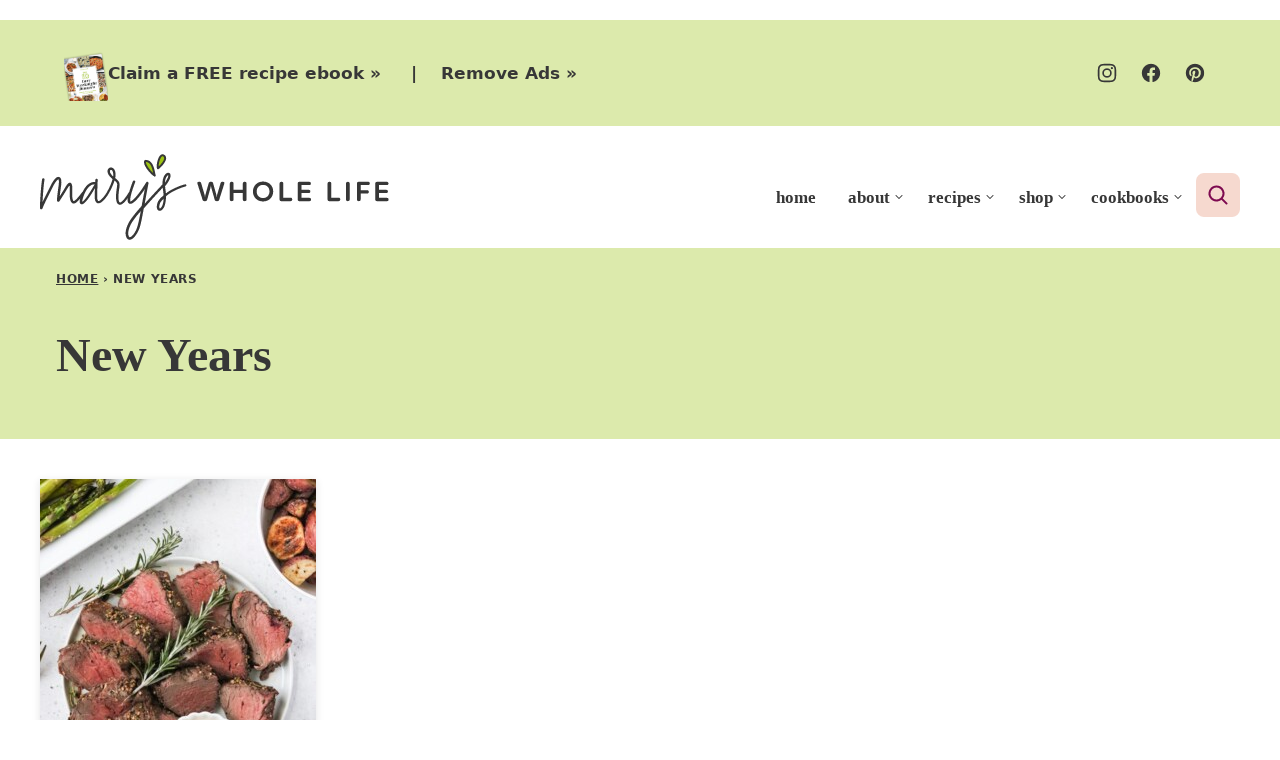

--- FILE ---
content_type: text/plain; charset=utf-8
request_url: https://ads.adthrive.com/http-api/cv2
body_size: 5346
content:
{"om":["-2009339524586834072","00xbjwwl","0929nj63","0d68b063-6af2-4b94-a460-55d41f48391b","0eed13ab-e86d-48d1-918b-7e5da581ecd3","0fhptxpv","0i2cd22x","0iyi1awv","0pycs8g7","1","1011_302_56233565","1011_302_56233573","1011_302_56233576","1011_302_56273321","1011_302_56273331","1011_302_56273333","1011_302_56982314","1011_302_56982418","1011_302_57035135","1028_8728253","10310289136970_522754849","10ua7afe","11142692","11509227","1185:1610326728","11896988","11e7bba5-7c8d-4a25-9e3f-27817fb52a25","12010084","12010088","12168663","12169108","12171164","12171239","12174278","12441761","124682_697","124684_239","124843_10","124844_23","124848_8","124853_8","12552078","12931031","12952196","12952197","12952198","12a2b7ae-7552-43cd-a07c-afe28746c6d8","1453468","1610326726","1610326728","16kv3oel","17_23391206","17_24104696","17_24632118","17_24766947","17_24766965","17_24794136","17_24794140","17_24794142","17x0742b","1a099c2c-a220-4b02-aa51-df59986668ee","1blmvu4v","1bmp02l7","1dynz4oo","1e3fzviw","1ko1lvdk","1kpjxj5u","201735631","206_487951","2132:42375961","2132:45089369","2132:46039891","2249:564549740","2249:650628516","2249:650628523","2249:650628582","2249:680357375","2249:700758149","2307:16kv3oel","2307:1ktgrre1","2307:2xe5185b","2307:4etfwvf1","2307:4npk06v9","2307:4yevyu88","2307:5vb39qim","2307:794di3me","2307:7cmeqmw8","2307:7fmk89yf","2307:7xb3th35","2307:8orkh93v","2307:92qnnm8i","2307:a566o9hb","2307:a7wye4jw","2307:ad6783io","2307:axihqhfq","2307:bfwolqbx","2307:bpecuyjx","2307:bu0fzuks","2307:c1hsjx06","2307:cv0h9mrv","2307:e49ssopz","2307:e9qxwwf1","2307:eal0nev6","2307:f3tdw9f3","2307:f5uvyvzt","2307:fqeh4hao","2307:g749lgab","2307:gn3plkq1","2307:l2s786m6","2307:p91c42i1","2307:pi9dvb89","2307:ppn03peq","2307:r0u09phz","2307:s4s41bit","2307:u4atmpu4","2307:ul0w35qo","2307:wrcm5qch","2307:x5dl9hzy","2307:xhp8w5m8","2307:y42ubkar","2307:z2zvrgyz","2307:zbtz7ea1","23266973","23295146","23422067","23595974","2409_15064_70_86128401","2409_25495_176_CR52092921","2409_25495_176_CR52092957","2409_25495_176_CR52092958","2409_25495_176_CR52178316","2409_25495_176_CR52178317","2409_25495_176_CR52236264","2409_25495_176_CR52236266","2409_25495_176_CR52236270","2409_25495_176_CR52236272","2409_25495_176_CR52236274","24659873","24694776","24694792","254a3f84-63d0-472f-8cbd-9ac58d5b9014","25_oz31jrd0","25_stjmll2q","25_ti0s3bz3","25_utberk8n","25_yi6qlg3p","25_zwzjgvpw","25e65e4f-d362-44ea-9bd2-cfb9c4827314","2662_200562_8172720","2662_200562_8182931","2662_200562_8182933","2662_200562_T26329948","2662_200562_T26343991","2676:85661855","2676:85987375","2676:85987385","2676:86434647","2676:86739704","2709prc8","2715_9888_262592","2715_9888_501369","28933536","29414696","29414711","29c066ad-12ea-4283-9d53-f1431d40c435","2_206_554472","2b900a9e-eb01-4126-b144-78e63b6c6dd2","2jjp1phz","2p298u0gomp","2xe5185b","2xhes7df","306_23391302","308_125203_18","308_125204_13","31810016","3335_25247_700109389","33419345","33605516","34182009","3490:CR52223939","3646_185414_T26335189","3658_15066_zbtz7ea1","3658_15078_fqeh4hao","3658_15106_u4atmpu4","3658_15761_T26365763","3658_18008_hswgcqif","3658_203382_f3tdw9f3","3658_203382_l0mfc5zl","3658_22079_mne39gsk","3658_584730_T26158974","3658_584923_T26160879","3658_62450_e9qxwwf1","3658_629625_wu5qr81l","3658_644013_rnvjtx7r","3702_139777_24765491","381513943572","3858:7641990","3LMBEkP-wis","3c1a0ab2-5109-4a1e-9722-413e48a8d80c","3v2n6fcp","409_216386","409_216396","409_223599","409_225988","409_226312","409_226324","409_226326","409_226342","409_226352","409_226377","409_228349","4111IP31KS13125134_8","41532758","42231835","43645781","43919974","43919985","439246469228","43a7ptxe","44629254","44z2zjbq","45327625","458901553568","45c2522b-7c30-4dcd-afbe-42757fc1180c","45ded7c4-492f-4b25-b3ec-1e98ed5d68e2","46039087","46_12168663","481703827","485027845327","487951","4941618","4etfwvf1","4f2fc9fa-f763-4f6b-9c07-aa9a3146b0ef","4fk9nxse","4mmcjpc4","4n9mre1i","4qks9viz","501369","51372355","51372397","51372410","51372434","53v6aquw","547869","5504:203529","5510:a1jsuk6w","5510:cymho2zs","5510:echvksei","5510:mznp7ktv","5510:quk7w53j","55221385","554443","554841","55726194","557_409_216366","557_409_216594","557_409_220344","557_409_223599","557_409_228054","557_409_228055","557_409_228348","557_409_228349","557_409_228351","557_409_235268","558_93_e9qxwwf1","558_93_op9gtamy","558_93_t34l2d9w","55961708","55961723","564549740","56566551","56635945","5670:8172725","567405900","56824595","57673032","57961627","59780461","59780474","5a599ca5-f752-4dc5-97fa-27d7ac699ea9","60842446","61281434","61444196","618576351","618876699","618980679","619089559","61916211","61916223","61916225","61932920","61932925","61932933","61932957","62187798","6226527055","6226543513","6250_66552_1112688573","627309156","627309159","628013474","628015148","628086965","628153053","628222860","628223277","628360351","628360579","628360582","628444349","628444433","628444436","628444439","628456307","628456310","628456313","628456382","628456391","628456403","628622163","628622169","628622172","628622175","628622241","628622244","628622247","628622250","62867273","628683371","628687043","628687157","628687460","628687463","628803013","628841673","629007394","629009180","629167998","629168001","629168010","629168565","629171196","629171202","62978299","62978305","63068389","63092381","630928655","63100589","63117005","6365_61796_751754621207","6365_61796_784880275657","63barbg1","644qbcd7","6547_67916_D1Fa6M5J0Z1Ou7Whgw6K","6547_67916_oA0lBWEjZHYTJVwUfhp2","659216891404","659713728691","673375558002","680_99480_700109379","680_99480_700109389","680_99480_700109391","680_99480_700109393","690_99485_1610326628","690_99485_1610326728","697525793","697864098","697876994","697876997","697876999","6cqn9jfm","6ejtrnf9","6mrds7pc","6tj9m7jw","6w00w8s5","6wclm3on","700109383","700109389","700109399","705415296","70_82133859","70_85690706","7255_121665_dsp-387454","7414_121891_6230937","74243_74_18364017","74243_74_18364062","74243_74_18364087","74243_74_18364134","74243_74_18364251","74243_74_18364271","74wv3qdx","77e66a6d-ee18-4854-8904-91f4c04ec608","788601787114","79096186","793303802137","7969_149355_44283562","7969_149355_45999649","7a0tg1yi","7cmeqmw8","7fc6xgyo","7fmk89yf","7xb3th35","80207655","8152859","8152879","8172728","8172741","8193073","8193078","82285878","84578441","84578457","84578468","85943194","85943199","85954573","86698143","86895130","86925928","88656d6c-9827-4501-9db5-b8a201aca594","8968064","8b5u826e","8euh5txf","8o298rkh93v","8orkh93v","8p1rpksz","9057/0328842c8f1d017570ede5c97267f40d","9057/0da634e56b4dee1eb149a27fcef83898","9057/211d1f0fa71d1a58cabee51f2180e38f","9057/37a3ff30354283181bfb9fb2ec2f8f75","90_12270190","90_12952198","92qnnm8i","938d7b86-acf8-48f0-a11d-4fe378713787","97_8193073","97_8193078","9925w9vu","9b670217-bc6f-4877-b88d-66f51a3db6f4","9krcxphu","9q193nw6","9yffr0hr","YlnVIl2d84o","a111511f-b352-4343-9412-b6366d55af9b","a1jsuk6w","a566o9hb","a7wye4jw","a8beztgq","af9kspoi","am5rpdwy","ax298ihqhfq","axihqhfq","b3376b39-dabd-4107-943b-f6f1d098d623","b4d6e8a8-28e4-412e-acef-1325f3e5be78","bb5e35b5-1036-448d-83c2-13a632e44055","bd5xg6f6","bfwolqbx","bgyg2jg7","bpecuyjx","bu0fzuks","bwthmrr1","c-Mh5kLIzow","c05feac7-3f42-4f2c-8f20-301cd83643e5","c1dt8zmk","c25t9p0u","c7569a08-bb50-4ac3-9b2f-df6f4c954f50","c7z0h277","c90c5c71-ac4c-4c13-8452-7bcbe300c31d","ccnv0dly","cd40m5wq","ce954043-a1a4-49ca-ba72-3dc24038dafe","cr-2azmi2ttubwe","cr-6ovjht2euatj","cr-6ovjht2eubwe","cr-9c9oz1dauatj","cr-9c9oz1daubwe","cr-9cqtwg3qw8rhx5","cr-9hxzbqc08jrgv2","cr-Bitc7n_p9iw__vat__49i_k_6v6_h_jce2vm6d_CrwGxdjrj","cr-Bitc7n_p9iw__vat__49i_k_6v6_h_jce2vm6d_U5356gokm","cr-Bitc7n_p9iw__vat__49i_k_6v6_h_jce2vm6d_VTYxxvgmq","cr-a9s2xgzrubwj","cr-aav22g0uubwj","cr-aav22g2tubwj","cr-aav22g2wubwj","cr-aavwye1uubwj","cr-aaw20e3pubwj","cr-f6puwm2x27tf1","cr-f6puwm2yu7tf1","cr-f6puwm2yw7tf1","cr-flbd4mx4ubwe","cr-g7ywwk2qvft","cr-g7ywwk7qvft","cr-ghun4f53uatj","cr-kz4ol95lubwe","cr-m6fohj0au9vd","cr-mffqs9equatj","cr-wzt6eo5fu9vd","cr-wzt6eo5fubwe","cr-x5xes1eju9vd","cr-ztkcpa6gu9vd","cr-ztkcpa6gubwe","cr223-e8rzwh0qxeu","cr223-f6puwm2w27tf1","cv0h9mrv","cymho2zs","d128f000-3a95-4f7c-9bd3-c358ab627354","d50ee83c-b3b8-4871-b110-39ab49475cb4","d66ade5e-e81a-4b67-bad2-a90be02c9f8d","d8220b86-07fa-40ff-90f1-14b1d6a8baa4","daw00eve","dcbd9c48-76b7-4a12-9f20-6769990c4e41","de66hk0y","dsugp5th","dvh7c2nf","e0qvl61l","e1d275b8-2c22-407f-993b-38bf2fe86856","e3b9132c-eefd-46ce-a85f-fc95a536e8cb","e6zn0jdp","e9qxwwf1","ea314b5e-c638-41fe-923f-ca930bea1c4b","eal0nev6","eccdf42b-9719-40ff-9f13-bdd5716c8fbe","edspht56","enu91vr1","f3h9fqou","f3tdw9f3","f6501450-2eda-4f97-a04e-a914cb057121","f8e4ig0n","f9zmsi7x","fjp0ceax","fleb9ndb","fpbj0p83","fq298eh4hao","fryszyiz","fy298bdgtuw","g4kw4fir","g729849lgab","g749lgab","galtir63","gn3plkq1","h1m1w12p","hbje7ofi","hffavbt7","hfqgqvcv","hgrz3ggo","hswgcqif","hwr63jqc","hxxrc6st","hzqgol41","iaqttatc","ipv3g3eh","iq298dsx7qh","iqdsx7qh","iy6hsneq","jk789oih","jr169syq","jw71vu88","k0csqwfi","k2xfz54q","k7j5z20s","k83t7fjn","kdsr5zay","knoebx5v","l45j4icj","lc408s2k","ll77hviy","lqik9cb3","lshbpt6z","lxlnailk","m30fx1mp","m9tz4e6u","mhk98j8a","mk19vci9","mmr74uc4","mohri2dm","muvxy961","mznp7ktv","n3egwnq7","n8w0plts","ncfr1yiw","ntjn5z55","o2s05iig","o4jf439x","o705c5j6","of8dd9pr","oj70mowv","omlkxvu8","oveppo2h","p0odjzyt","p91c42i1","pagvt0pd","pap9q3pw","pi6u4hm4","pi9dvb89","piwneqqj","pkydekxi","plth4l1a","q9plh3qd","qexs87kc","qffuo3l3","qqvgscdx","qt09ii59","quk7w53j","r0298u09phz","r0u09phz","r3co354x","rn40hdb3","rnvjtx7r","rrlikvt1","ru42zlpb","s4s41bit","t7d69r6a","ti0s3bz3","tsf8xzNEHyI","tzngt86j","u4atmpu4","uivzqpih","ujl9wsn7","uri16yum","utberk8n","v8w9dp3o","veuwcd3t","vmn1juoe","w1ws81sy","w3ez2pdd","wFBPTWkXhX8","wfxqcwx7","wih2rdv3","wrcm5qch","wrjrnf4i","wsyky9op","wvuhrb6o","x420t9me","x61c6oxa","xhp8w5m8","xszg0ebh","y141rtv6","y6kjx6bz","yass8yy7","yi6qlg3p","yl9likui","z8hcebyi","zep75yl2","zfexqyi5","zgw37lur","zvimi39d","zw6jpag6","7979132","7979135"],"pmp":[],"adomains":["123notices.com","1md.org","about.bugmd.com","acelauncher.com","adameve.com","akusoli.com","allyspin.com","askanexpertonline.com","atomapplications.com","bassbet.com","betsson.gr","biz-zone.co","bizreach.jp","braverx.com","bubbleroom.se","bugmd.com","buydrcleanspray.com","byrna.com","capitaloneshopping.com","clarifion.com","combatironapparel.com","controlcase.com","convertwithwave.com","cotosen.com","countingmypennies.com","cratedb.com","croisieurope.be","cs.money","dallasnews.com","definition.org","derila-ergo.com","dhgate.com","dhs.gov","displate.com","easyprint.app","easyrecipefinder.co","fabpop.net","familynow.club","fla-keys.com","folkaly.com","g123.jp","gameswaka.com","getbugmd.com","getconsumerchoice.com","getcubbie.com","gowavebrowser.co","gowdr.com","gransino.com","grosvenorcasinos.com","guard.io","hero-wars.com","holts.com","instantbuzz.net","itsmanual.com","jackpotcitycasino.com","justanswer.com","justanswer.es","la-date.com","lightinthebox.com","liverrenew.com","local.com","lovehoney.com","lulutox.com","lymphsystemsupport.com","manualsdirectory.org","meccabingo.com","medimops.de","mensdrivingforce.com","millioner.com","miniretornaveis.com","mobiplus.me","myiq.com","national-lottery.co.uk","naturalhealthreports.net","nbliver360.com","nikke-global.com","nordicspirit.co.uk","nuubu.com","onlinemanualspdf.co","original-play.com","outliermodel.com","paperela.com","paradisestays.site","parasiterelief.com","peta.org","photoshelter.com","plannedparenthood.org","playvod-za.com","printeasilyapp.com","printwithwave.com","profitor.com","quicklearnx.com","quickrecipehub.com","rakuten-sec.co.jp","rangeusa.com","refinancegold.com","robocat.com","royalcaribbean.com","saba.com.mx","shift.com","simple.life","spinbara.com","systeme.io","taboola.com","tackenberg.de","temu.com","tenfactorialrocks.com","theoceanac.com","topaipick.com","totaladblock.com","usconcealedcarry.com","vagisil.com","vegashero.com","vegogarden.com","veryfast.io","viewmanuals.com","viewrecipe.net","votervoice.net","vuse.com","wavebrowser.co","wavebrowserpro.com","weareplannedparenthood.org","xiaflex.com","yourchamilia.com"]}